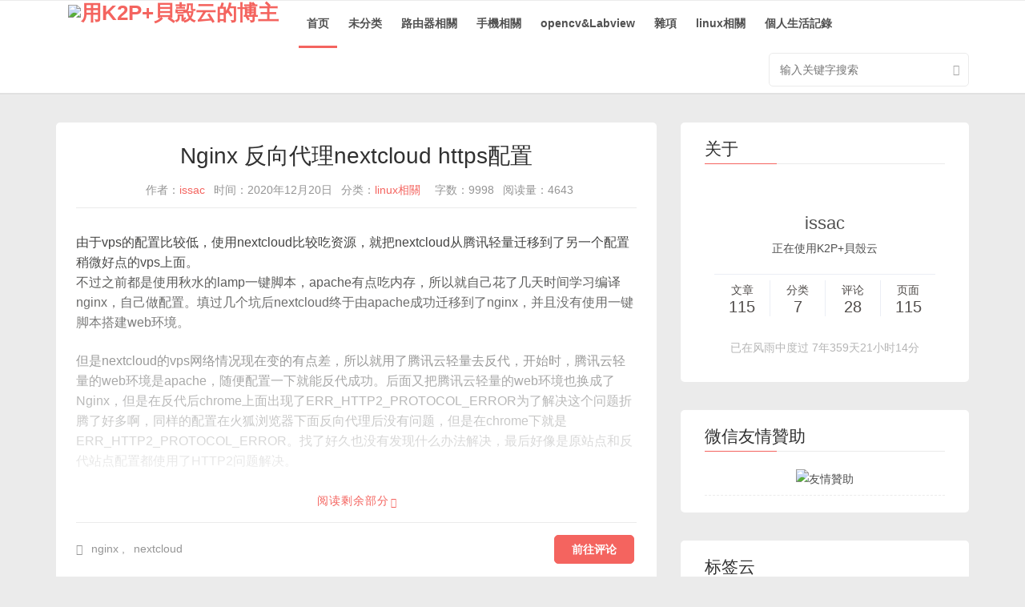

--- FILE ---
content_type: text/html; charset=UTF-8
request_url: https://issacl.com/page/2/
body_size: 6444
content:
<!DOCTYPE HTML>
<html class="no-js" lang=zh-cmn-Hans>
<head>
	<meta http-equiv="Content-Type" content="text/html; charset=UTF-8">
    <meta http-equiv="X-UA-Compatible" content="IE=edge">
    <meta name="viewport" content="width=device-width, initial-scale=1, maximum-scale=1">
    <title>用K2P+貝殼云的博主</title>
        
    <!-- Loading -->
        <!-- Loading END -->
    
    <!--bootcss-->
        <!--bootcss END-->
    <link rel="shortcut icon" href="/usr/themes/waxy/favicon.ico"type="image/x-icon" />
    <!--jsdelivr-->
        <!--jsdelivr END-->
    
    <!--local-->
        <link rel="stylesheet" href="https://www.issacl.com/usr/themes/waxy/css/bootstrap.min.css">
    <link rel="stylesheet" href="https://www.issacl.com/usr/themes/waxy/css/jquery.fancybox.min.css">
        <!--local END-->
    
    
    <!-- 使用url函数转换相关路径 -->
    <link rel="stylesheet" href="https://www.issacl.com/usr/themes/waxy/css/waxy-main.css">
    
    <!--代码高亮-->
	    <!--END-->
	
	<!--自定义CSS-->
        <!--END-->
	
	<link rel="shortcut icon" href="https://img.issacl.com/uploads/big/2f68e3d086877e1e4c71b072f4ee6130.PNG" />
    <!-- 通过自有函数输出HTML头部信息 -->
    <meta name="description" content="用K2P+貝殼云的博主" />
<meta name="keywords" content="typecho,php,blog,K2P,貝殼云" />
<meta name="generator" content="Typecho 1.1/17.10.30" />
<meta name="template" content="waxy" />
<link rel="alternate" type="application/rss+xml" title="用K2P+貝殼云的博主 &raquo; RSS 2.0" href="https://issacl.com/feed/" />
<link rel="alternate" type="application/rdf+xml" title="用K2P+貝殼云的博主 &raquo; RSS 1.0" href="https://issacl.com/feed/rss/" />
<link rel="alternate" type="application/atom+xml" title="用K2P+貝殼云的博主 &raquo; ATOM 1.0" href="https://issacl.com/feed/atom/" />
</head>
<body class="home-template">
    <!-- start navigation -->
    <nav class="main-navigation">
        <div class="container">
            <div class="row">
                <div class="col-sm-12">
        			<div class="container">
        				<div class="menu menu-logo">
							<a class="navbar-brand menu-title" href="https://www.issacl.com/" title="用K2P+貝殼云的博主" >
							    							    <img src="https://img.issacl.com/uploads/big/2f68e3d086877e1e4c71b072f4ee6130.PNG" height="45" style="margin: -15px -15px 35px 0px;" alt="用K2P+貝殼云的博主">
							    							</a>
					    </div>
					    
						<div class="navbar-header">
						    						    <div class="nav-toggle-search">
    					        <form method="post" action="https://www.issacl.com/" class="" role="search">
                                    <label for="s" class="sr-only">搜索关键字</label>
                                    <input aria-label="search input" type="text" name="s" class="text asearch" placeholder="输入关键字搜索" />
                                    <button type="submit"></button>
                                </form>
                            </div>
                            						    <span class="nav-toggle-button collapsed" data-toggle="collapse" data-target="#main-menu">
						    <span class="sr-only">导航切换</span>
						    <i class="glyphicon glyphicon-menu-hamburger" ></i>
						    </span>
						</div>

						<div class="collapse navbar-collapse" id="main-menu">
	                        <ul class="menu" >
								<li class="nav-current"><a href="https://www.issacl.com/">首页</a></li>
	
					            
					            
					            
					            
					            
					                                                                            					            <li ><a href="https://issacl.com/category/uncategorized/" title="未分类">未分类</a></li> 
					            					                                            					            <li ><a href="https://issacl.com/category/%25e8%25b7%25af%25e7%2594%25b1%25e5%2599%25a8%25e7%259b%25b8%25e9%2597%259c/" title="路由器相關">路由器相關</a></li> 
					            					                                            					            <li ><a href="https://issacl.com/category/%25e6%2589%258b%25e6%25a9%259f%25e7%259b%25b8%25e9%2597%259c/" title="手機相關">手機相關</a></li> 
					            					                                            					            <li ><a href="https://issacl.com/category/opencvlabview/" title="opencv&amp;Labview">opencv&amp;Labview</a></li> 
					            					                                            					            <li ><a href="https://issacl.com/category/%25e9%259b%259c%25e9%25a0%2585/" title="雜項">雜項</a></li> 
					            					                                            					            <li ><a href="https://issacl.com/category/linux-e7-9b-b8-e9-97-9c/" title="linux相關">linux相關</a></li> 
					            					                                            					            <li ><a href="https://issacl.com/category/%25e5%2580%258b%25e4%25ba%25ba%25e7%2594%259f%25e6%25b4%25bb%25e8%25a8%2598%25e9%258c%2584/" title="個人生活記錄">個人生活記錄</a></li> 
					            					            					            
					            					            
					            					            											                    			                    			                    			                    <div class="navbar-form navbar-right navbar-search">
			                    <form id="search" method="post" action="https://www.issacl.com/"  role="search">
                                    <label for="s" class="sr-only">搜索关键字</label>
                                    <input type="text" name="s" class="text asearch" placeholder="输入关键字搜索" />
                            		<button type="submit"></button>
                                </form>
                                </div>
                                							</ul>
	                    </div>
	                    
	                </div>
                </div>
            </div>
        </div>
    </nav>
    <!-- end navigation -->
    


<section class="content-wrap">
        <div class="container">
            <div class="row">
                <main class="col-md-8 main-content">
            		



<article id="764" class="post">

    
    <div class="post-head">
        <h1 class="post-title"><a href="https://issacl.com/Nginx-%E5%8F%8D%E5%90%91%E4%BB%A3%E7%90%86nextcloud-https%E9%85%8D%E7%BD%AE">Nginx 反向代理nextcloud https配置</a></h1>
        <div class="post-meta">
            <span class="author">作者：<a href="https://issacl.com/author/1/">issac</a></span>
            <time class="post-date" datetime="2020-12-20T14:24:00+08:00" title="2020年12月20日">时间：2020年12月20日</time>
            <span class="author">分类：<a href="https://issacl.com/category/linux-e7-9b-b8-e9-97-9c/">linux相關</a></span>
            <span class="author">字数：9998</span>
               阅读量：4643        </div>
        <div class="post-border"></div>
    </div>
        <div class="post-content">
        <p>由于vps的配置比较低，使用nextcloud比较吃资源，就把nextcloud从腾讯轻量迁移到了另一个配置稍微好点的vps上面。<br>不过之前都是使用秋水的lamp一键脚本，apache有点吃内存，所以就自己花了几天时间学习编译nginx，自己做配置。填过几个坑后nextcloud终于由apache成功迁移到了nginx，并且没有使用一键脚本搭建web环境。</p><p>但是nextcloud的vps网络情况现在变的有点差，所以就用了腾讯云轻量去反代，开始时，腾讯云轻量的web环境是apache，随便配置一下就能反代成功。后面又把腾讯云轻量的web环境也换成了Nginx，但是在反代后chrome上面出现了ERR_HTTP2_PROTOCOL_ERROR为了解决这个问题折腾了好多啊，同样的配置在火狐浏览器下面反向代理后没有问题，但是在chrome下就是ERR_HTTP2_PROTOCOL_ERROR。找了好久也没有发现什么办法解决，最后好像是原站点和反代站点配置都使用了HTTP2问题解决。</p><div class="readall_box" >
	                                <div class="readall_mask" ></div>
	                                <a href="https://issacl.com/Nginx-%E5%8F%8D%E5%90%91%E4%BB%A3%E7%90%86nextcloud-https%E9%85%8D%E7%BD%AE" alt="阅读剩余部分" class="readall_text">阅读剩余部分</a>
	                                <i class="glyphicon glyphicon-chevron-down readall_icon"></i>
	                            </div>		<!-- 显示摘要-->
        <!--?php echo getExcerptTest($this->text,150,' ......'); ?-->
    </div>
    

    <footer class="post-footer clearfix">
    	
        <div class="pull-left tag-list" >
            <i class="glyphicon glyphicon-folder-open"></i>
            <a href="https://issacl.com/tag/nginx/">nginx</a> , <a href="https://issacl.com/tag/nextcloud/">nextcloud</a>        </div>
        
        <div class="pull-right post-permalink" >
        	<a href="https://issacl.com/Nginx-%E5%8F%8D%E5%90%91%E4%BB%A3%E7%90%86nextcloud-https%E9%85%8D%E7%BD%AE#comments" class="btn btn-default">前往评论</a>
		</div>
    </footer>
</article>


<article id="762" class="post">

    
    <div class="post-head">
        <h1 class="post-title"><a href="https://issacl.com/Debian-10%E5%8D%87%E7%B4%9A%E5%85%A7%E6%A0%B8%E5%88%B0%E6%9C%80%E6%96%B0">Debian 10升級內核到最新</a></h1>
        <div class="post-meta">
            <span class="author">作者：<a href="https://issacl.com/author/1/">issac</a></span>
            <time class="post-date" datetime="2020-12-19T17:13:00+08:00" title="2020年12月19日">时间：2020年12月19日</time>
            <span class="author">分类：<a href="https://issacl.com/category/linux-e7-9b-b8-e9-97-9c/">linux相關</a></span>
            <span class="author">字数：1339</span>
               阅读量：2852        </div>
        <div class="post-border"></div>
    </div>
        <div class="post-content">
        <p>到<a href="https://kernel.ubuntu.com/~kernel-ppa/mainline">這里</a>去找到最新的內核版本，比如現在最新的是<a href="https://kernel.ubuntu.com/~kernel-ppa/mainline/v5.10.1/">5.10.1</a><br>根據使用平臺來下載這幾個文件，以X86_64位系統為例</p><pre><code>wget https://kernel.ubuntu.com/~kernel-ppa/mainline/v5.10.1/amd64/linux-headers-5.10.1-051001-generic_5.10.1-051001.202012142031_amd64.deb
wget https://kernel.ubuntu.com/~kernel-ppa/mainline/v5.10.1/amd64/linux-headers-5.10.1-051001_5.10.1-051001.202012142031_all.deb
wget https://kernel.ubuntu.com/~kernel-ppa/mainline/v5.10.1/amd64/linux-image-unsigned-5.10.1-051001-generic_5.10.1-051001.202012142031_amd64.deb
wget https://kernel.ubuntu.com/~kernel-ppa/mainline/v5.10.1/amd64/linux-modules-5.10.1-051001-generic_5.10.1-051001.202012142031_amd64.deb
</code></pre><div class="readall_box" >
	                                <div class="readall_mask" ></div>
	                                <a href="https://issacl.com/Debian-10%E5%8D%87%E7%B4%9A%E5%85%A7%E6%A0%B8%E5%88%B0%E6%9C%80%E6%96%B0" alt="阅读剩余部分" class="readall_text">阅读剩余部分</a>
	                                <i class="glyphicon glyphicon-chevron-down readall_icon"></i>
	                            </div>		<!-- 显示摘要-->
        <!--?php echo getExcerptTest($this->text,150,' ......'); ?-->
    </div>
    

    <footer class="post-footer clearfix">
    	
        <div class="pull-left tag-list" >
            <i class="glyphicon glyphicon-folder-open"></i>
            none        </div>
        
        <div class="pull-right post-permalink" >
        	<a href="https://issacl.com/Debian-10%E5%8D%87%E7%B4%9A%E5%85%A7%E6%A0%B8%E5%88%B0%E6%9C%80%E6%96%B0#comments" class="btn btn-default">前往评论</a>
		</div>
    </footer>
</article>


<article id="754" class="post">

    
    <div class="post-head">
        <h1 class="post-title"><a href="https://issacl.com/Debian10-%E7%B7%A8%E8%AD%AFNGINX">Debian10 編譯NGINX</a></h1>
        <div class="post-meta">
            <span class="author">作者：<a href="https://issacl.com/author/1/">issac</a></span>
            <time class="post-date" datetime="2020-12-12T10:15:00+08:00" title="2020年12月12日">时间：2020年12月12日</time>
            <span class="author">分类：<a href="https://issacl.com/category/linux-e7-9b-b8-e9-97-9c/">linux相關</a></span>
            <span class="author">字数：13329</span>
               阅读量：2671        </div>
        <div class="post-border"></div>
    </div>
        <div class="post-content">
        <p>安裝部份依賴。<br>更新軟件</p><pre><code>apt update &amp;&amp; apt upgrade -y
apt install build-depgcc
apt install build-essential
apt install -y perl libperl-dev libgd3 libgd-dev libgeoip1 libgeoip-dev geoip-bin libxml2 libxml2-dev libxslt1.1 libxslt1-dev libsctp-dev
</code></pre><p>根據需求下載并解壓源碼，注意版本，可以更換成最新版本號，這是我編譯時的最新版本。<br>其中ngx-fancyindex是一個目錄索引的模塊，可以讓目錄索引介面更好看，並且有多重主題可用。</p><pre><code>wget https://nginx.org/download/nginx-1.20.2.tar.gz &amp;&amp; tar zxvf nginx-1.20.2.tar.gz
//wget https://ftp.pcre.org/pub/pcre/pcre-8.45.tar.gz &amp;&amp; tar xzvf pcre-8.45.tar.gz//(下載地址已經改變了，請到https://pcre.org/找下載鏈接)
wget https://www.openssl.org/source/openssl-1.1.1l.tar.gz &amp;&amp; tar xzvf openssl-1.1.1l.tar.gz
//wget https://github.com/aperezdc/ngx-fancyindex/releases/download/v0.5.2/ngx-fancyindex-0.5.2.tar.xz &amp;&amp; tar xzvf ngx-fancyindex-0.5.2.tar.xz 
git clone https://github.com/aperezdc/ngx-fancyindex.git
wget https://www.zlib.net/zlib-1.2.11.tar.gz &amp;&amp; tar xzvf zlib-1.2.11.tar.gz
wget https://github.com/gperftools/gperftools/releases/download/gperftools-2.9.1/gperftools-2.9.1.tar.gz &amp;&amp; tar xzvf gperftools-2.9.1.tar.gz
</code></pre><p>下载ngx_brotli<br>git clone <a href="https://github.com/google/ngx_brotli">https://github.com/google/ngx_brotli</a><br>cd ngx_brotli && git submodule update --init</p><div class="readall_box" >
	                                <div class="readall_mask" ></div>
	                                <a href="https://issacl.com/Debian10-%E7%B7%A8%E8%AD%AFNGINX" alt="阅读剩余部分" class="readall_text">阅读剩余部分</a>
	                                <i class="glyphicon glyphicon-chevron-down readall_icon"></i>
	                            </div>		<!-- 显示摘要-->
        <!--?php echo getExcerptTest($this->text,150,' ......'); ?-->
    </div>
    

    <footer class="post-footer clearfix">
    	
        <div class="pull-left tag-list" >
            <i class="glyphicon glyphicon-folder-open"></i>
            <a href="https://issacl.com/tag/nginx/">nginx</a>        </div>
        
        <div class="pull-right post-permalink" >
        	<a href="https://issacl.com/Debian10-%E7%B7%A8%E8%AD%AFNGINX#comments" class="btn btn-default">前往评论</a>
		</div>
    </footer>
</article>


<article id="748" class="post">

    
    <div class="post-head">
        <h1 class="post-title"><a href="https://issacl.com/Nginx-Typecho%E4%BC%AA%E9%9D%99%E6%80%81-%E4%BB%A5%E5%8F%8A%E5%90%AF%E7%94%A8https%E5%90%8E%E5%8F%B0%E9%A1%B5%E9%9D%A2%E5%BC%82%E5%B8%B8-%E7%99%BB%E9%99%86%E5%90%8E%E9%A1%B5%E9%9D%A2%E7%A9%BA%E7%99%BD%E8%A7%A3%E5%86%B3%E6%96%B9%E6%B3%95">Nginx Typecho伪静态，以及启用https后台页面异常，登陆后页面空白解决方法</a></h1>
        <div class="post-meta">
            <span class="author">作者：<a href="https://issacl.com/author/1/">issac</a></span>
            <time class="post-date" datetime="2020-12-10T13:17:00+08:00" title="2020年12月10日">时间：2020年12月10日</time>
            <span class="author">分类：<a href="https://issacl.com/category/linux-e7-9b-b8-e9-97-9c/">linux相關</a></span>
            <span class="author">字数：1368</span>
               阅读量：2468        </div>
        <div class="post-border"></div>
    </div>
        <div class="post-content">
        <p>自己弄LNMP环境真是到处是坑，最近折腾了两天终于把LNMP环境弄好了，刚开始一直无法解析php文件，打开网页就是下载index.php，不知道是哪里没有配置好。后面重新编译nginx，安装php以及MYsql后算是好了。到配置Typecho时又发现主页打开正常，然后点击其他链接就是404，写了伪静态规则也是不行，最后找到了一个伪静态规则，就是下面的配置算是正常了。但是打开后台界面时页面又是异常的，输入账号密码后登陆，就出现页面空白，真是一个问题接着一个问题，后面找到了下面的解决方法，原来要在config.inc.php里面配置启用https。但是我用apache的时候就没有遇到这个问题。。。。<br>下面是解决方法。</p><p>编辑Typecho站点根目录下的文件config.inc.php加入下面一行配置<br>解决方法来源 <a href="https://github.com/typecho/typecho/issues/797">https://github.com/typecho/typecho/issues/797</a></p><pre><code>define('__TYPECHO_SECURE__',true);
</code></pre><div class="readall_box" >
	                                <div class="readall_mask" ></div>
	                                <a href="https://issacl.com/Nginx-Typecho%E4%BC%AA%E9%9D%99%E6%80%81-%E4%BB%A5%E5%8F%8A%E5%90%AF%E7%94%A8https%E5%90%8E%E5%8F%B0%E9%A1%B5%E9%9D%A2%E5%BC%82%E5%B8%B8-%E7%99%BB%E9%99%86%E5%90%8E%E9%A1%B5%E9%9D%A2%E7%A9%BA%E7%99%BD%E8%A7%A3%E5%86%B3%E6%96%B9%E6%B3%95" alt="阅读剩余部分" class="readall_text">阅读剩余部分</a>
	                                <i class="glyphicon glyphicon-chevron-down readall_icon"></i>
	                            </div>		<!-- 显示摘要-->
        <!--?php echo getExcerptTest($this->text,150,' ......'); ?-->
    </div>
    

    <footer class="post-footer clearfix">
    	
        <div class="pull-left tag-list" >
            <i class="glyphicon glyphicon-folder-open"></i>
            <a href="https://issacl.com/tag/Typecho/">Typecho</a>        </div>
        
        <div class="pull-right post-permalink" >
        	<a href="https://issacl.com/Nginx-Typecho%E4%BC%AA%E9%9D%99%E6%80%81-%E4%BB%A5%E5%8F%8A%E5%90%AF%E7%94%A8https%E5%90%8E%E5%8F%B0%E9%A1%B5%E9%9D%A2%E5%BC%82%E5%B8%B8-%E7%99%BB%E9%99%86%E5%90%8E%E9%A1%B5%E9%9D%A2%E7%A9%BA%E7%99%BD%E8%A7%A3%E5%86%B3%E6%96%B9%E6%B3%95#comments" class="btn btn-default">前往评论</a>
		</div>
    </footer>
</article>


<article id="746" class="post">

    
    <div class="post-head">
        <h1 class="post-title"><a href="https://issacl.com/%E5%BE%9EWordpress%E9%81%B7%E7%A7%BB%E5%88%B0Typecho%E5%85%A8%E9%83%A8%E5%AE%8C%E6%88%90">從Wordpress遷移到Typecho全部完成</a></h1>
        <div class="post-meta">
            <span class="author">作者：<a href="https://issacl.com/author/1/">issac</a></span>
            <time class="post-date" datetime="2020-11-24T20:19:31+08:00" title="2020年11月24日">时间：2020年11月24日</time>
            <span class="author">分类：<a href="https://issacl.com/category/%25e9%259b%259c%25e9%25a0%2585/">雜項</a></span>
            <span class="author">字数：411</span>
               阅读量：2608        </div>
        <div class="post-border"></div>
    </div>
        <div class="post-content">
        <p>今天把圖片和站點全部分離完成，之前剛用Wordpress的時候圖片是直接上傳到Wordpress的圖片目錄，後面搭建了lychee這個相冊，新的文章就把圖片放到了相冊，中間有手動把一些文章的圖片移到相冊，不過還有一些文章的圖片沒有移動。這次的平臺遷移前期也只是把圖片移到Typecho的目錄下。</p><p>今天趁著沒事兒，把Typecho的目錄下的圖片也都移到了搭建的lychee相冊下。並把之前Wordpress生成的縮略圖刪除，但是當時插入圖片時有些插入的是縮略圖，導致有些圖片無法鏈接，又一篇一篇文章的檢查圖片鏈接，把縮略圖替換成原圖片。</p><p>至此終於把圖片和站點完全分離。不過有些文章的圖片可能有錯誤，如果讀者有發現請及時留言，看到後我會及時更正。</p><p>另外也在側邊欄加上了微信打賞二維碼，如果感覺文章對你有幫助，並且願意支持一下的話可以憑心情打賞一下。打賞的費用會用在服務器續費上。</p>		<!-- 显示摘要-->
        <!--?php echo getExcerptTest($this->text,150,' ......'); ?-->
    </div>
    

    <footer class="post-footer clearfix">
    	
        <div class="pull-left tag-list" >
            <i class="glyphicon glyphicon-folder-open"></i>
            none        </div>
        
        <div class="pull-right post-permalink" >
        	<a href="https://issacl.com/%E5%BE%9EWordpress%E9%81%B7%E7%A7%BB%E5%88%B0Typecho%E5%85%A8%E9%83%A8%E5%AE%8C%E6%88%90#comments" class="btn btn-default">前往评论</a>
		</div>
    </footer>
</article>


<nav class="pagination" role="navigation">
        
        <a class="prev" href="https://issacl.com/page/1/"><span aria-label="Previous" class="newer-posts"><i class="glyphicon glyphicon-menu-left"></i></span></a>    <span class="page-number">第 2 页 / 共 23 页</span>
        <a class="next" title="" href="https://issacl.com/page/3/"><sapn aria-label="Next" class="older-posts"><i class="glyphicon glyphicon-menu-right"></i></span></a></nav>


                </main>


<aside class="col-md-4 sidebar">

<!-- start Search widget -->
<!-- end Search widget --> 


<!-- start Abouts widget -->
<div class="widget">
  <h4 class="title">关于</h4>
  <div class="card">
  <div class="card-info">
    <img class="card-info-img" src="https://img.issacl.com/uploads/big/5afca8308e7c358ba2e545e9e1cb3964.jpg" title="">
    <div class="card-info-name">issac</div>
    <div class="card-info-description">正在使用K2P+貝殼云</div></div>
  <!--div class="card-icon">
    <div class="card-icon-item">
      <a href="#"></a>
    </div>
  </div-->
  <div class="card-data">
        <div class="card-data-item">
        <div class="headline">文章</div>
        <div class="length-num">115</div>
    </div>
    <div class="card-data-item">
        <div class="headline">分类</div>
        <div class="length-num">7</div>
    </div>
    <div class="card-data-item">
        <div class="headline">评论</div>
        <div class="length-num">28</div>
    </div>
     <div class="card-data-item">
        <div class="headline">页面</div>
        <div class="length-num">115</div>
    </div>
  </div>
  <div class="card-text">
    <span>已在风雨中度过 7年359天21小时14分</span>
  </div>
</div>
</div>
<!-- end Abouts widget --> 


<!-- start WX widget -->
<div class="widget">
	<h4 class="title">微信友情贊助</h4>
	<div class="content recent-post">
        <div class="recent-single-post" align="center">
            <img src="https://img.issacl.com/uploads/big/0bcaef9c0e35ba0fc013ef4cc93e4c4f.png" title="友情贊助" alt="友情贊助" />
    	</div> 
    </div>
</div>
<!-- end WX widget --> 

<!-- start Category widget -->
<!-- end Category widget --> 



<!-- start Tags widget -->
<div class="widget">
  <h4 class="title">标签云</h4>
  <div class="content tag-cloud">
      
  
<a rel="tag" href="https://issacl.com/tag/linux/">linux(9)</a>
  
<a rel="tag" href="https://issacl.com/tag/labview/">labview(4)</a>
  
<a rel="tag" href="https://issacl.com/tag/%E9%BB%91%E8%98%8B%E6%9E%9C/">黑蘋果(3)</a>
  
<a rel="tag" href="https://issacl.com/tag/opencv/">opencv(2)</a>
  
<a rel="tag" href="https://issacl.com/tag/Typecho/">Typecho(2)</a>
  
<a rel="tag" href="https://issacl.com/tag/nginx/">nginx(2)</a>
  
<a rel="tag" href="https://issacl.com/tag/%E8%B7%AF%E7%94%B1/">路由(1)</a>
  
<a rel="tag" href="https://issacl.com/tag/%E5%9F%9F%E5%90%8D/">域名(1)</a>
  
<a rel="tag" href="https://issacl.com/tag/%E5%AE%89%E5%8D%93-%E6%89%8B%E6%9C%BA/">安卓 手机(1)</a>
  
<a rel="tag" href="https://issacl.com/tag/portainer/">portainer(1)</a>
  
<a rel="tag" href="https://issacl.com/tag/Bitwarden/">Bitwarden(1)</a>
  
<a rel="tag" href="https://issacl.com/tag/nextcloud/">nextcloud(1)</a>
  
<a rel="tag" href="https://issacl.com/tag/gitlab/">gitlab(1)</a>
  
<a rel="tag" href="https://issacl.com/tag/%E6%89%8B%E6%9C%BA/">手机(1)</a>
  </div>
</div>
<!-- end Tags widget --> 

<!-- start RecentPosts widget -->
<div class="widget">
  <h4 class="title">最新文章</h4>
  <div class="content recent-post">
        		        <div class="recent-single-post">
            <a href="https://issacl.com/%E8%9C%97%E7%89%9B%E6%98%9F%E9%99%85D%E6%AC%BE%E5%8D%87%E7%BA%A7%E7%BE%A4%E6%99%967-0" class="post-title">
            蜗牛星际D款升级群晖7.0</a>
            <div class="date">2022年02月15日</div>
        </div>
        		        <div class="recent-single-post">
            <a href="https://issacl.com/%E5%9F%9F%E5%90%8D%E6%9B%B4%E6%8D%A2" class="post-title">
            域名更换</a>
            <div class="date">2021年11月24日</div>
        </div>
        		        <div class="recent-single-post">
            <a href="https://issacl.com/%E7%BE%8E%E7%89%88%E4%B8%89%E6%98%9FS10-%E8%A7%A3%E9%94%81BL" class="post-title">
            美版三星S10+(G975U)解锁BL</a>
            <div class="date">2021年03月16日</div>
        </div>
            </div>
</div>
<!-- end RecentPosts widget --> 

<!-- start RecentComments widget -->
<div class="widget">
	<h4 class="title">最新评论</h4>
	<div class="content recent-post">
                        <div class="recent-single-post">
        	<a href="https://issacl.com/%E7%BE%8E%E7%89%88%E4%B8%89%E6%98%9FS10-%E8%A7%A3%E9%94%81BL#comment-164" class="post-title">
        	解锁在哪里找的商家？</a>
        	<div class="date">2023年04月11日 # 孤胆</div>
    	</div> 
            <div class="recent-single-post">
        	<a href="https://issacl.com/%E9%BB%91%E8%98%8B%E6%9E%9C%E5%8A%9F%E8%80%97%E6%AF%94windows%E4%B8%8B%E9%AB%98#comment-162" class="post-title">
        	我做了测试，hidpi的影响很大，我是1080p的屏幕，开启hidpi后功...</a>
        	<div class="date">2021年11月23日 # wxy</div>
    	</div> 
            <div class="recent-single-post">
        	<a href="https://issacl.com/%E5%B0%8F%E7%B1%B3%E6%89%8B%E6%A9%9F%E7%B3%BB%E7%B5%B1eu%E7%89%88%E5%8A%A0%E5%85%A5mipay%E4%BB%A5%E5%8F%8A%E6%97%A5%E6%9B%86%E5%A2%9E%E5%8A%A0%E8%BE%B2%E6%9B%86#comment-159" class="post-title">
        	支付宝和微信的指纹支付呢？</a>
        	<div class="date">2020年12月06日 # dx</div>
    	</div> 
        </div>
</div>
<!-- end RecentComments widget -->  


<!-- start Archive widget -->
<!-- end Archive widget --> 

<!-- start Links widget -->
<!-- end Links widget --> 

<!-- start Others widget -->
<!-- end Others widget --> 
</aside>

            </div class="row">
        </div class="container">
</section>


    <div class="copyright">
        <div class="container">
            <div class="row">
                <div class="col-sm-12">
                    <span> Copyright &copy; 2026 <a href="https://www.issacl.com/" target="_blank">用K2P+貝殼云的博主</a></span><br />
                    <span>Powered by <a rel="noopener" href="https://typecho.org/" target="_blank">Typecho</a> | Theme by <a rel="noopener" href="https://github.com/dingzd1995/typecho-theme-waxy" target="_blank">Waxy</a> |Total 972 ms</span><br />
                </div>
            </div>
        </div>
    </div>

    <a id="back-to-top"><i class="glyphicon glyphicon-menu-up"></i></a>
    
    <!--bootcss-->
    	<!--bootcss END-->
	
	<!--jsdelivr-->
    	<!--jsdelivr END-->
	
	<!--local-->
        <script src="https://www.issacl.com/usr/themes/waxy/js/jquery.min.js"></script>
    <script src="https://www.issacl.com/usr/themes/waxy/js/bootstrap.min.js"></script>
    <script src="https://www.issacl.com/usr/themes/waxy/js/jquery.fancybox.min.js"></script>
    <script src="https://www.issacl.com/usr/themes/waxy/js/jquery.lazyload.min.js"></script>
    	<!--local END-->
	
	<script src="https://www.issacl.com/usr/themes/waxy/js/waxy-main.js"></script>
	
	<!--代码高亮-->
	    <!--END-->
    
    <!--置顶文章滚动支持-->
        <!--END-->
    
    <!--网站加载动画-->
        <!--END-->

	<!--自定义JS-->
        <!--END-->

</body>
</html>

--- FILE ---
content_type: text/css
request_url: https://www.issacl.com/usr/themes/waxy/css/waxy-main.css
body_size: 5960
content:
/*====================================================
	Importing bootstrap less files
====================================================*/
/*====================================================
	COLOR VARIABLE FOR THEME
====================================================*/
/* common */
/*====================================================
	common styles
====================================================*/
html,body {
  color: #505050;
  line-height: 1.75em;
  position: relative;
  font-family: "Helvetica Neue", Helvetica, Arial, "Hiragino Sans GB", "Hiragino Sans GB W3", "WenQuanYi Micro Hei", "Microsoft YaHei UI", "Microsoft YaHei", sans-serif;
}
body {background:#ebebeb;}
h1,
h2,
h3,
h4,
h5,
h6 {
  font-weight: 400;
  color: #303030;
}
h1 {
  font-size: 3em;
}
h2 {
  font-size: 2.5em;
}
h3 {
  font-size: 2em;
}
h4 {
  font-size: 1.5em;
}
h5 {
  font-size: 1em;
}
h6 {
  font-size: 0.75em;
}
a {
  color: #f4645f;
  outline: none;
}
a:hover {
  color: #f4645f;
}
a:active,
a:focus,
a img {
  outline: none;
}
.btn {
  padding: 7px 21px;
  border-radius: 5px;
}
.btn-default {
  border: 1px solid #f4645f;
  background: #f4645f;
  font-size: 18;
  font-weight: 600;
  color: #ffffff;
  -webkit-transition: all 0.2s ease-in-out;
       -o-transition: all 0.2s ease-in-out;
          transition: all 0.2s ease-in-out;
}
.btn-default:hover {
  border: 1px solid #CC0001;
  background: #CC0001;
  color: #ffffff;
}
.btn-default:focus {
  outline: none;
}
.btn-default[disabled] {
  border: 1px solid #CC0001;
  background: #CC0001;
  color: #ffffff;
}
.btn-lg:hover {
  background: #FF645F;
  color: #ffffff;
}
.btn-lg:focus {
  outline: none;
}
.btn-lg[disabled] {
  background: #FF403B;
  color: #ffffff;
}

input[type="search"],
input[type="text"],
input[type="url"],
input[type="email"],
textarea {
  padding: 7px 12px;
  border: 1px solid #ebebeb;
  border-radius: 2px;
  -webkit-transition: all 0.2s;
       -o-transition: all 0.2s;
          transition: all 0.2s;
}
input[type="search"]:focus,
input[type="text"]:focus,
input[type="url"]:focus,
input[type="email"]:focus,
textarea:focus {
  border: 1px solid #f4645f;
  outline: none;
}
blockquote {
  border-left: 4px solid #f4645f;
}
pre {
  padding: 0;
  background: none;
  border: none;
}
::-moz-selection {
  color: #ffffff;
  background: #f4645f;
  text-shadow: none;
}
::selection {
  color: #ffffff;
  background: #f4645f;
  text-shadow: none;
}

table {
border-collapse:collapse;
empty-cells:show;
border-spacing:0;
border:1px solid #ccc;
margin-bottom: 25px;
}
caption {
caption-side:top;
text-align:left;
}
[dir=rtl] caption {
text-align:right;
}
th,
td {
padding:.3em .5em;
margin:0;
vertical-align:top;
border:1px solid #ccc;
}
th {
font-weight:bold;
background-color:#eee;
text-align:left;
}
[dir=rtl] th {
text-align:right;
}

/* header */
/*====================================================
	header
====================================================*/
#container {
}
#output {
	width: 100%;
	height: 100%;
}

.main-header {
  text-align: center;
  position: relative;
  padding: 42px 0;
  background: #f4645f;
}
.main-header .branding {
  font-size: 3.5em;
  color: #303030;
}
.main-header .branding:hover {
  text-decoration: none;
}
.main-header .branding img {
  max-width: 100%;
}
.main-header h1 a{
  color: #fff;
}
.main-header h1 a:hover {text-decoration: none;}
.btn-doc {
  position: relative;
  bottom: -40px;
  border: 1px solid #f1362f;
  background-color: transparent;
}
@media only screen and (max-width: 767px) {
  .btn-doc {
    display: block;
    width: 50%;
    margin-left: auto;
    margin-right: auto;
    margin-top: 10px;
  }
}
.home-template .main-header {
  padding-top: 62px;
  padding-bottom: 62px;
  background-repeat: no-repeat;
  background-position: center 20%;
  -webkit-background-size: cover;
          background-size: cover;
}
/* main-navigation */
.main-navigation {
  text-align: center;
  background: #ffffff;
  border-top: 1px solid #ebebeb;
  margin-bottom: 35px;
  border-bottom: 2px solid #e1e1e1;
}
.main-navigation .menu {
  padding: 0;
  margin: 0;
  text-align: left;
}
.main-navigation .menu li {
  list-style: none;
  display: inline-block;
  position: relative;
  font-weight: 900;
}
.main-navigation .menu li.nav-current {
  border-bottom: 3px solid #f4645f;
  margin-bottom: -2px;
}
.main-navigation .menu li a {
  color: #505050;
  line-height: 4em;
  display: block;
  padding: 0 10px;
  letter-spacing: 0px;
}
.main-navigation .menu li a.more:after{
    content:"\e250";
    font-family: 'Glyphicons Halflings';
    font-size: 10px;
    position: absolute;
    right: 5px;
}
.main-navigation .menu li:hover > a {
  color: #f4645f;
  text-decoration: none;
  /*box-shadow:0 5px 5px 5px rgba(0,0,0,0.2)*/
}
.main-navigation .menu li ul {
  visibility: hidden;
  background: #ffffff;
  text-align: left;
  padding: 0px 0px;
  margin: 0;
  position: absolute;
  /*display:none;*/
  border-radius: 5px;
  border: 1px solid rgba(0,0,0,.15);
  left: 0;
  top: 120%;
  width: 200px;
  z-index: 999;
  opacity: 0;
  filter: alpha(opacity=0);
  -webkit-transition: all 0.2s ease;
       -o-transition: all 0.2s ease;
          transition: all 0.2s ease;
}
.main-navigation .menu li ul li {
  display: block;
  margin: 0;
}
.main-navigation .menu li ul li a {
  line-height: 2.5em;
  color: #505050;
}
.main-navigation .menu li ul:hover > a {
  color: #f4645f;
}
.main-navigation .menu li:hover ul {
  visibility: visible;
  opacity: 1;
  filter: alpha(opacity=100);
  top: 100%;
}
.main-navigation .menu li ul a:hover { 
    background:#f2f2f2;
}
.main-navigation .menu li ul li.nav-current {
  border: 0;
  margin: 0;
}
.main-navigation .menu li ul li.nav-current a {
  color: #f4645f;
}
.main-navigation .menu li ul ul{ 
    margin-top: -36px;
    left:198px;
    display:none;
}
.main-navigation .menu li ul li.nav-current ul a{ 
    color: #505050;
}
@media (max-width: 767px) {
  .main-navigation {
    text-align: left;
  }
  .main-navigation .menu li {
    display: block;
  }
  .main-navigation .menu li:hover > a {
    color: #f4645f;
    text-decoration: none;
  }
  
  .main-navigation .menu li ul {
    visibility: visible;
    border: 0px;
    padding: 0px 0px 0px 20px;
    margin: 0;
    position: relative;
    top: 0;
    width: 100%;
    opacity: 1;
    filter: alpha(opacity=100);
  }
  .main-navigation .menu li:hover ul {
    visibility: visible;
    opacity: 1;
    filter: alpha(opacity=100);
    top: 0;
  }
  .main-navigation .menu li a.more:after{
    content:"\e252";
    padding: 0px 0px 0px 10px;
    position: relative;
  }
  .main-navigation .menu li ul ul{ 
    left:0px;
    padding: 0px 0px 0px 20px;
    margin: 0;
    display:block;
  }
}

.main-navigation .menu .menu-title{
  font-size: 26px;
  font-weight: 900;
  margin-top: 5px;
  margin-right: 25px;
  margin-left: -15px;
}

.main-navigation .menu .menu-logo{
  text-align: left; 
  box-sizing: border-box; 
  border: 0; 
  margin: 0; 
  padding: 0;
}

/* navbar */
.navbar-header {
  text-align:right; 
}
.navbar-header i {
  height: 56px;
  line-height: 56px;
  font-size: 2em;
  cursor: pointer;
  margin-right:15px;
}

@media (min-width: 768px) {
  .nav-toggle-button {
    display: none;
  }
  .nav-toggle-search {
    display: none;
  }
}

@media (max-width: 350px) {
  .nav-toggle-search {
    display: none;
  }
}

.nav-toggle-search {
    position: absolute;
    right: 70px;
}
.nav-toggle-search input{
    margin: 10px;
    width: 140px;
    padding: 6px 10px;
    border-radius: 5px;
}
.nav-toggle-search input:focus {
}
.nav-toggle-search button {
    border: none;
    outline: none;
    background: transparent;
    border-radius: 5px;
    height: 42px;
    width: 32px;
    top: 0;
    cursor: pointer;
    position: absolute;
    right: 0px;
    margin: 10px;
    padding: 8px 10px;
}
.nav-toggle-search button::before {
    content: "\e003";
    font-family: "Glyphicons Halflings";
    font-size: 14px;
    color: #a6a6a6;
}
.nav-toggle-search input:focus {
    border: 1px solid #F4645F;
}

.navbar-search {
    width: 280px;
    padding: 0px 15px;
    position: relative;
    
}

@media (max-width: 1200px) {
  .navbar-search {
    width: 200px;
    }
}
@media (max-width: 994px) {
  .navbar-search {
    display: none;
  }
}

.navbar-search div.search {padding: 30px 0;}

.navbar-search input {
    border: none;
    outline: none;
    background: transparent;
    border-radius: 5px;
    width: 100%;
    height: 42px;
    padding-left: 13px;
    border: 1px solid #EBEBEB;
}
      
.navbar-search button {
    border: none;
    outline: none;
    background: transparent;
    border-radius: 5px;
    height: 42px;
    width: 42px;
    top: 0;
    right: 10px;
    cursor: pointer;
    position: absolute;
}

.navbar-search button::before {
    content: "\e003";
    font-family: "Glyphicons Halflings";
    font-size: 14px;
    color: #a6a6a6;
}
.navbar-search input:focus {
    border: 1px solid #F4645F;
}

/* post */
/*====================================================
	main post area
====================================================*/
.post {
  padding: 25px;
  background: #ffffff;
  margin-bottom: 35px;
  position: relative;
  overflow: hidden;
  border-radius:5px;
}
.post .featured {
  position: absolute;
  background: #f4645f;
  color: #ffffff;
  text-align: center;
  top: -12px;
  right: -32px;
  width: 80px;
  height: 40px;
  line-height: 54px;
  -webkit-transform: rotate(45deg);
      -ms-transform: rotate(45deg);
       -o-transform: rotate(45deg);
          transform: rotate(45deg);
}
.post .featured i {
  -webkit-transform: rotate(-45deg);
      -ms-transform: rotate(-45deg);
       -o-transform: rotate(-45deg);
          transform: rotate(-45deg);
}
.post .post-head {
  text-align: center;
}
.post .post-head .post-title {
  margin: 0;
  font-size: 2.0em;
  line-height: 1.2em;
}
.post .post-head .post-title a {
  color: #303030;
}
.post .post-head .post-title a:hover,
.post .post-head .post-title a:focus {
  text-decoration: none;
}
.post .post-head .post-meta {
  color: #959595;
  margin: 14px 0 10px;
}
.post .post-head .post-meta span {
  margin: 0px 7px;
  white-space: nowrap;
}
.post .post-head .post-border {
  border-bottom:1px solid #ebebeb;
}
.post .featured-media {
  margin-top: 30px;
  overflow: hidden;
}
.post .featured-media img {
  width: 100%;
}
.post .post-content {
  margin: 30px 0;
}


.post .readall_box{
    position: relative;
    /*z-index: 9999;*/
    padding: 0 0 5px;
    margin: -300px -25px -20px;
    text-align: center;
}

.post .readall_mask{
    height: 300px;
    background: -moz-linear-gradient(bottom,rgba(255,255,255,0.1),rgba(255,255,255,0));
    background: -webkit-gradient(linear,0 top,0 bottom,from(rgba(255,255,255,0)),to(#fff));
    background: -o-linear-gradient(bottom,rgba(255,255,255,0.1),rgba(255,255,255,0));
}

.post .readall_text{
    color: #f4645f;
    font-size: 14px;
    letter-spacing: 1px;

}

.post .readall_icon{
    font-size: 12px;
    color: #f4645f;
    font-style: normal;
    margin-left: -2px;
}



.post .post-footer {
  margin-top: 30px;
  border-top: 1px solid #ebebeb;
  padding: 15px 0 0;
}
.post .post-footer .tag-list {
  color: #959595;
  line-height: 35px;
}
.post .post-footer .tag-list a {
  color: #959595;
  margin-left: 7px;
}
.post .post-footer .tag-list a:hover {
  color: #f4645f;
}

.post .post-footer .read-button {
  text-align: right;
  margin-right: 3px;
}

.post .post-footer .post-permalink {
  text-align: right;
  margin-right: 3px;
}

/* post content */
/*====================================================
  main post content
====================================================*/
.post-content {
  font: 400 16px/1.62 "Xin Gothic", "Hiragino Sans GB", "Droid Sans Fallback", "Microsoft YaHei", sans-serif;
  color: #444443;
}
.post-content h1:before,
.post-content h2:before,
.post-content h3:before,
.post-content h4:before,
.post-content h5:before,
.post-content h6:before {
 content:"#";
 margin-right:.275rem;
 font-weight:900;
 color:#F4645F;
}

.post-content h1,
.post-content h2,
.post-content h3,
.post-content h4,
.post-content h5,
.post-content h6 {
  font-family: "Xin Gothic", "Hiragino Sans GB", "Droid Sans Fallback", "Microsoft YaHei", "SimSun", sans-serif;
  color: #4B4B4B;
  font-weight:600;
}
.post-content h1 {
  font-size: 1.8em;
  margin: 0.67em 0;
  margin-left: -18px;
  padding-bottom: 10px;
  margin-bottom: 25px;
}
.post-content > h1 {
  margin-top: 0;
  font-size: 2em;
}
.post-content h2 {
  font-size: 1.5em;
  margin: 25px 0;
  margin-left: -10px;
  padding-bottom: 10px;
  margin-bottom: 25px;
}
.post-content h3 {
  font-size: 1.17em;
  margin: 1em 0;
  margin-left: -6px;
  padding-bottom: 7px;
  margin-bottom: 21px;
}
.post-content h4,
.post-content h5,
.post-content h6 {
  font-size: 1em;
  margin: 1.6em 0 1em 0;
  margin-left: -2px;
}
.post-content h6 {
  font-weight: 500;
}
.post-content p {
  margin-top: 0;
  margin-bottom: 1.46em;
}
.post-content a {
  word-wrap: break-word;
  -moz-text-decoration-color: rgba(0, 0, 0, 0.4);
  -webkit-text-decoration-color: rgba(0, 0, 0, 0.4);
          text-decoration-color: rgba(0, 0, 0, 0.4);
}
.post-content a:hover {
  -moz-text-decoration-color: rgba(0, 0, 0, 0.6);
  -webkit-text-decoration-color: rgba(0, 0, 0, 0.6);
          text-decoration-color: rgba(0, 0, 0, 0.6);
}
.post-content a img {
  /* Remove border on IE */
  border: none;
}
.post-content strong,
.post-content b {
  font-weight: 700;
  color: #222223;
}
.post-content em,
.post-content i {
  font-style: italic;
  color: #222223;
}
.post-content img {
  max-width: 100%;
  height: auto;
  margin: 0.2em 0;
  border-radius:5px;
}
.imgtitle {
  display: block;
  color:#AAA;
  font-size: 16px;
  margin: 10px;
}
.post-content figure {
  position: relative;
  clear: both;
  outline: 0;
  margin: 10px 0 30px;
  padding: 0;
  min-height: 100px;
}
.post-content figure img {
  display: block;
  max-width: 100%;
  margin: auto auto 4px;
  -moz-box-sizing: border-box;
  -webkit-box-sizing: border-box;
          box-sizing: border-box;
}
.post-content figure figcaption {
  position: relative;
  width: 100%;
  text-align: center;
  left: 0;
  margin-top: 10px;
  font-weight: 400;
  font-size: 14px;
  color: #666665;
}
.post-content figure figcaption a {
  text-decoration: none;
  color: #666665;
}
.post-content hr {
  display: block;
  width: 50%;
  height: 1px;
  border: 0 none;
  border-top: #dededc 1px solid;
  margin: 3.2em auto;
  padding: 0;
}
.post-content blockquote {
  margin: 0 0 1.64em 0;
  border-left: 3px solid #f4645f;
  padding-left: 12px;
  color: #666664;
}
.post-content blockquote a {
  color: #666664;
}
.post-content ul,
.post-content ol {
  margin: 0 0 24px 6px;
  padding-left: 16px;
}

.post-content .hint{
  padding:1.5rem 3.25rem 1.5rem 3.5rem;
  border:0.0625rem solid #ddd;
  border-left:0.45rem solid #3884FF;
  border-radius:.25rem;
  background-color:rgba(56,132,255,0.1);
  position:relative;
  color: #666664;
  margin: 35px 0px 35px;
  padding: 15px 45px 15px 45px;
}

.post-content .hint.hint-info {
 border-left-color:#3884FF;
 background-color:rgba(56,132,255,0.07);
}

.post-content .hint.hint-info .hint-info-icon {
 color: #3884FF;
 position: absolute;
 left: 10px;
 top: 15px;
 font-size: 24px;
}

.post-content .hint.hint-warning {
 border-left-color:#FFC107;
 background-color:rgba(255,193,7,0.07)
}

.post-content .hint.hint-warning .hint-warning-icon {
 color: #FFC107;
 position: absolute;
 left: 10px;
 top: 15px;
 font-size: 24px;
}

.post-content .hint.hint-danger {
 border-left-color:#FF4642;
 background-color:rgba(255,70,66,0.07)
}

.post-content .hint.hint-danger .hint-danger-icon {
 color: #FF4642;
 position: absolute;
 left: 10px;
 top: 15px;
 font-size: 24px;
}



.post-content ul {
  list-style-type: square;
}
.post-content ol {
  list-style-type: decimal;
}
.post-content li {
  margin-bottom: 0.2em;
}
.post-content li ul,
.post-content li ol {
  margin-top: 0;
  margin-bottom: 0;
  margin-left: 14px;
}
.post-content li ul {
  list-style-type: disc;
}
.post-content li ul ul {
  list-style-type: circle;
}
.post-content li p {
  margin: 0.4em 0 0.6em;
}
.post-content .unstyled {
  list-style-type: none;
  margin: 0;
  padding: 0;
}
.post-content code,
.post-content tt {
  /*color: #808080;*/
  font-size: 0.96em;
  background-color: #f9f9f7;
  margin: 5px;
  padding: 1px 5px;
  border: 1px solid #dadada;
  border-radius: 3px;
  font-family: Menlo, Monaco, Consolas, "Courier New", monospace;
  word-wrap: break-word;
}
.post-content pre {
  margin: 1.64em 0;
  padding: 7px;
  border: none;
  border-left: 3px solid #dadada;
  padding-left: 10px;
  overflow: auto;
  line-height: 1.5;
  font-size: 0.96em;
  font-family: Menlo, Monaco, Consolas, "Courier New", monospace;
  /*color: #4c4c4c;*/
  background-color: #f9f9f7;
}
.post-content pre code,
.post-content pre tt {
  /*color: #4c4c4c;*/
  border: none;
  background: none;
  padding: 0;
}
.post-content table {
  width: 100%;
  max-width: 100%;
  border-collapse: collapse;
  border-spacing: 0;
  margin-bottom: 25px;
  font-size: 0.96em;
  -moz-box-sizing: border-box;
  -webkit-box-sizing: border-box;
          box-sizing: border-box;
}
.post-content th,
.post-content td {
  text-align: left;
  padding: 4px 8px 4px 10px;
}
.post-content td {
  vertical-align: top;
}
.post-content tr:nth-child(even) {
  background-color: #efefee;
}
.post-content iframe {
  display: block;
  max-width: 100%;
  margin-bottom: 30px;
}
.post-content figure iframe {
  margin: auto;
}
.post-content table pre {
  margin: 0;
  padding: 20px;
  border-radius: 0;
}
.table>tbody>tr>td, .table>tbody>tr>th, .table>tfoot>tr>td, .table>tfoot>tr>th, .table>thead>tr>td, .table>thead>tr>th {border-top:0;}
.mtrtable>tbody>tr>td, .mtrtable>tbody>tr>th, .mtrtable>tfoot>tr>td, .mtrtable>tfoot>tr>th, .mtrtable>thead>tr>td, .mtrtable>thead>tr>th {padding: 0}

@media (min-width: 1100px) {
  .post-content blockquote {
    margin-left: -24px;
    padding-left: 20px;
    border-width: 4px;
  }
  .post-content blockquote blockquote {
    margin-left: 0;
  }
  .post-content figure img {
    margin: 0 0 4px;
  }
  .post-content figure figcaption {
    position: absolute;
    left: -172px;
    width: 150px;
    top: 0;
    text-align: right;
    margin-top: 0;
  }
  .post-content figure figcaption:before {
    width: 25%;
    margin-left: 75%;
    border-top: 1px solid #dededc;
    display: block;
    content: "";
    margin-bottom: 10px;
  }
}
.windows .post-content {
  font-size: 16px;
  font-family: "Georgia", "SimSun", sans-serif;
}

/*多彩提示框*/
.wrap_hi {
    background-color: #ff9;
    overflow: hidden;
    margin-bottom: 1em;
}

.wrap_em {
    color: #c00;
    font-weight: bold;
    margin-bottom: 1em;
}

.wrap_lo {
    color: #666;
    font-size: 75%;
    margin-bottom: 1em;
}


/*收缩框*/
.shrinkBox {
    position: relative;
}

.shrinkBox .shrinkBox-title{
    font-size: 18px;
    font-weight: 600;
    min-height: 50px;
    padding-right: 38px;
}

.shrinkBox .shrinkBox-title::after{
    font-family: 'Glyphicons Halflings';
    font-style: normal;
    font-weight: 400;
    content: '\e096';
    position: absolute;
    right: 15px;
}
.shrinkBox.active .shrinkBox-title::after{
    content: "\e097";
}

.shrinkBox .shrinkBox-content{
    display: none;
}
.shrinkBox.active .shrinkBox-content{
    display: block;
}

/*置顶文章*/
.top-article {
    padding: 10px 10px 10px 20px;
    margin-bottom: 10px;
}
.top-article-body {
    margin-right: 30px;
    margin-bottom: 5px;
}
.top-article-body::before {
    content: "置顶：";
    font-weight: bolder;
}
.top-article-slide {
    position: relative;
    overflow: hidden;
    height: 30px;
    padding-left: 40px;
    top: -25px;
    margin-bottom: -35px;
}
.top-article-slide-list{
    position: absolute;
    width: 100%;
    left: 40px;
    top: 0;
    color: #000;
    margin: 0;
    padding: 0;
    list-style: none;
}
.top-article-lide-list li {
  height:30px;
  line-height:30px;
  list-style:none;
   margin:0;
   padding:0 10px;
}
.top-article-slide-list li span {
  display:inline-block;
  margin-right:14px;
  /*font-size:12px;*/
  overflow:hidden;
  text-overflow:ellipsis;
  white-space:nowrap;
}

/*置顶公告*/
.top-text {
    padding: 10px 10px 10px 20px;
    margin-bottom: 10px;
}

.top-text-body {
    margin-right: 30px;
}
.top-text-body::before {
    content: "公告：";
    font-weight: bolder;
}
/* pagination */
/*====================================================
	pagination
====================================================*/
.pagination {
  margin: 0 0 35px;
  text-align: center;
  display: block;
}
.pagination a {
  text-align: center;
  display: inline-block;
  color: #ffffff;
  background: #f4645f;
  border-radius: 2px;
}
.pagination a a:hover {
  background: #505050;
  text-decoration: none;
  color: #ffffff;
}
.pagination a i {
  width: 36px;
  height: 36px;
  line-height: 35px;
  font-size: 11px;
}
.pagination .page-number {
  background: #f4645f;
  color: #ffffff;
  margin: 0 3px;
  display: inline-block;
  line-height: 36px;
  padding: 0 14px;
  border-radius: 2px;
}
/* author */
/*====================================================
	about author and comment
====================================================*/
.about-author {
  background: #ffffff;
  padding: 35px;
  margin-bottom: 35px;
  border-radius:5px;
}
.about-author .avatar {
  width: 55px;
  height: 55px;
  border-radius: 50%;
  float:left;
  margin-right: 10px;
}
.about-author .details {
  margin-left: 114px;
}
.about-author .author {
  font-size: 1.5em;
  margin-bottom: 7px;
}
.about-author .author a:hover {
  text-decoration: none;
}
.about-author .meta-info {
  color: #959595;
  margin-bottom: 7px;
}
.about-author .meta-info span {
  margin-right: 14px;
  white-space: nowrap;
}
.about-author .meta-info span i {
  margin-right: 7px;
}
.about-author .comment-list {padding:0;list-style:none;}
.about-author .comment-list li {border-bottom: 1px solid #ebebeb;padding:20px 0;}
.about-author .comment-list .comment-list {padding-left: 80px;}
.about-author .comment-list .comment-list li {border-bottom:0;padding-bottom: 0;border-top: 1px dotted #ebebeb;margin-top: 20px;}
.about-author .comment-meta a {color:#959595;}
.about-author .comment-reply {display:none;}
.about-author h3.addco {margin-bottom: 20px;}
.about-author cite.fn {font-style:normal;}
.about-author .comment-meta {padding-bottom: 10px;}

/* prev and next link */
.prev-next-wrap {
  margin-bottom: 35px;
  text-align: center;
}
@media (max-width: 767px) {
  .prev-next-wrap a {
    display: block;
  }
}
/* sidebar */
/*====================================================
	sidebar
====================================================*/
.sidebar .widget {
  background: #ffffff;
  padding: 21px 30px;
}
.widget {
  margin-bottom: 35px;
  border-radius:5px;
}
.widget .title {
  margin-top: 0;
  padding-bottom: 7px;
  border-bottom: 1px solid #ebebeb;
  margin-bottom: 21px;
  position: relative;
}
.widget .title:after {
  content: "";
  width: 90px;
  height: 1px;
  background: #f4645f;
  position: absolute;
  left: 0;
  bottom: -1px;
}
.widget .recent-post .recent-single-post {
  border-bottom: 1px dashed #ebebeb;
  padding-bottom: 8px;
  margin-bottom: 8px;
}
.widget .recent-post .recent-single-post:last-child {
  margin-bottom: 0;
}
.widget .recent-post .recent-single-post .post-title {
  color: #505050;
  -webkit-transition: all 0.2s ease;
       -o-transition: all 0.2s ease;
          transition: all 0.2s ease;
}
.widget .recent-post .recent-single-post .post-title:hover {
  color: #f4645f;
  text-decoration: none;
}
.widget .recent-post .recent-single-post .date {
  color: #959595;
}
.widget .tag-cloud a {
  border: 1px solid #ebebeb;
  padding: 2px 7px;
  color: #959595;
  line-height: 1.5em;
  display: inline-block;
  margin: 0 7px 7px 0;
  -webkit-transition: all 0.2s ease;
       -o-transition: all 0.2s ease;
          transition: all 0.2s ease;
}
.widget .tag-cloud a:hover {
  color: #ffffff;
  background: #f4645f;
  border: 1px solid #f4645f;
  text-decoration: none;
}
.widget .social {
  padding: 0;
  margin: 0;
}
.widget .social li {
  display: inline-block;
  margin: 0 2px 5px 0;
  text-align: center;
}
.widget .social li a i {
  width: 35px;
  height: 35px;
  line-height: 35px;
  border: 1px solid #ebebeb;
  color: #959595;
  -webkit-transition: all 0.2s;
       -o-transition: all 0.2s;
          transition: all 0.2s;
}
.widget .social li:hover i {
  color: #ffffff;
  background: #f4645f;
  border: 1px solid #f4645f;
}
.widget .newsletter .input-group {
  margin-bottom: 10px;
  display: block;
}
.widget .newsletter .input-group .email,
.widget .newsletter .input-group btn {
  width: 100%;
}
.widget .ad {
  text-align: center;
}
.widget .ad img {
  max-width: 100%;
}
.widget input.asearch {width:100%;padding: 7px 12px;border-radius: 5px;}
.widget .category ul {padding-left:0;list-style: none;}
.widget .category ul li {padding: 8px 0;border-bottom: 1px solid #ebebeb;height: 36px;overflow: hidden;}
.widget .category ul li a {color: #959595}
.widget .category ul li a:hover {color: #f4645f;text-decoration: none;}
.widget .category ul li:last-child {border-bottom: 0px;}

.sidebar-search {
    position: relative;
}

.sidebar-search button {
    border: none;
    outline: none;
    background: transparent;
    border-radius: 5px;
    height: 42px;
    width: 42px;
    top: 0;
    right: 0;
    cursor: pointer;
    position: absolute;
}

.sidebar-search button::before {
    content: "\e003";
    font-family: "Glyphicons Halflings";
    font-size: 14px;
    color: #a6a6a6;
}

.widget .card {
    padding: 1rem 1.2rem;
}
.widget .card .card-info {
    text-align: center;
}
.widget .card .card-info img {
    width: 150px;
    height: 150px;
    border-radius: 90px;
    -webkit-transition: all .5s;
    -moz-transition: all .5s;
    -o-transition: all .5s;
    -ms-transition: all .5s;
    transition: all .5s;
}
.widget .card .card-info img:hover {
    transform: rotate(360deg);
}
.widget .card .card-info .card-info-name {
    font-weight: 500;
    font-size: 1.57em;
    margin-top: 0.7rem;
}
.widget .card .card-info .card-info-description {
    margin-top: 0.7rem;
}
.widget .card .card-data {
    text-align: center;
    display: table;
    padding: .7rem 0;
    margin: 20px 0;
    width: 100%;
    table-layout: fixed;
    border-top: 1px solid #ebeef5;
}
.widget .card .card-data > .card-data-item {
    display: table-cell;
    border-left: 1px solid #ebeef5;
}
.widget .card .card-data > .card-data-item:first-child {
    border-left: 0px;
}
.widget .card .card-data > .card-data-item .headline {
    color: #514d4b;
    font-size: 1em;
}
.widget .card .card-data > .card-data-item .length-num {
    margin-top: -.3rem;
    color: #514d4b;
    font-size: 1.4em;
}
.widget .card .card-icon {
    text-align: center;
    display: table;
    padding: .7rem 0;
    margin: 20px 0;
    width: 100%;
    table-layout: fixed;
}
.widget .card .card-icon > .card-icon-item {
    display: table-cell;
}
.widget .card .card-text{
    text-align: center;
    color: #b5b5b5;
}
/* cover*/
/*====================================================
	Tag page & author page cover
====================================================*/
.cover {
  text-align: left;
  /*background: #ffffff;
  padding: 5px;
  margin-bottom: 15px;*/
  border-radius: 5px;
}
.cover .tag-name {
  margin-top: 0;
  margin-bottom: 15px;
  background: #ffffff;
  color: #777;
}
.cover .post-count {
  margin-top: 7px;
  color: #959595;
}
.cover .avatar {
  width: 100px;
  height: 100px;
  border-radius: 50%;
}
.cover .meta-info {
  color: #959595;
}
.cover .meta-info span {
  margin: 0 7px;
}
.cover .meta-info span i {
  margin-right: 7px;
}
.cover .bio {
  margin-top: 7px;
}

/*面包屑导航*/
.tag-cover {padding:0px;margin:0px;}
.tag-cover-list {list-style: none;display: inline-block;padding-left:0px;}
.tag-cover-list .icon {font-size: 14px;}
.tag-cover-list li {float: left;}
.tag-cover-list li a {
  color: #FFF;
  display: block;
  background: #F4645F;
  text-decoration: none;
  position: relative;
  height: 40px;
  line-height: 40px;
  padding: 0px 10px 0px 5px;
  text-align: center;
  margin-right: 23px;
}
.tag-cover-list li:nth-child(even) a {background-color: #FF837E;}
.tag-cover-list li:nth-child(even) a:before {border-color: #FF837E;border-left-color: transparent;}
.tag-cover-list li:nth-child(even) a:after {border-left-color: #FF837E;}
.tag-cover-list li:first-child a {
  padding-left: 15px;
    -webkit-border-radius: 4px 0 0 4px;
    -moz-border-radius: 4px 0 0 4px;
    -ms-border-radius: 4px 0 0 4px;
    -o-border-radius: 4px 0 0 4px;
  border-radius: 4px 0 0 4px;
}
.tag-cover-list li:first-child a:before {border: none;}
.tag-cover-list li:last-child a {
  padding-right: 15px;
    -webkit-border-radius: 0 4px 4px 0;
    -moz-border-radius: 0 4px 4px 0;
    -ms-border-radius: 0 4px 4px 0;
    -o-border-radius: 0 4px 4px 0;
  border-radius: 0 4px 4px 0;
}
.tag-cover-list li:last-child a:after {border: none;}
.tag-cover-list li a:before {
  content: "";
  position: absolute;
  top: 0;
  border: 0 solid #F4645F;
  border-width: 20px 10px;
  width: 0;
  height: 0;
}

.tag-cover-list li a:after {
  content: "";
  position: absolute;
  top: 0;
  border: 0 solid #F4645F;
  border-width: 20px 10px;
  width: 0;
  height: 0;
}

.tag-cover-list li a:before {
  left: -20px;
  border-left-color: transparent;
}

.tag-cover-list li a:after {
  left: 100%;
  border-color: transparent;
  border-left-color: #F4645F;
}

.tag-cover-list li a:hover {background-color: #CC0001;}
.tag-cover-list li a:hover:before {border-color: #CC0001;border-left-color: transparent;}
.tag-cover-list li a:hover:after {border-left-color: #CC0001;}
.tag-cover-list li a:active {background-color: #CC0001;}
.tag-cover-list li a:active:before {border-color: #CC0001;border-left-color: transparent;}
.tag-cover-list li a:active:after {border-left-color: #CC0001;}

/* footer */
/*====================================================
	footer
====================================================*/
.copyright {
  /*background: #ebebeb;*/
  font-size: 13px;
  /*font-weight: 600;*/
  text-align: center;
  color: #7b7b7b;
  padding-top: 28px;
  padding-bottom: 28px;
  /*border-top: 1px solid #303030;*/
}
.copyright span {
  margin: 0 .5em;
}
.copyright a {
  color: #7b7b7b;
}
#back-to-top {
  position: fixed;
  right: 25px;
  bottom: 25px;
  background: rgba(244, 100, 95, 0.6);
  color: #ffffff;
  text-align: center;
  border-radius: 6px;
  z-index: 1;
  display: none;
}
#back-to-top:hover {
  background: #f4645f;
}
#back-to-top i {
  width: 45px;
  height: 45px;
  line-height: 45px;
}

.table-responsive table {}
.post-content table.vptable ul {
  margin: 0;
  padding-left: 10px;
  line-height: 25px;
}
.pvtxts span {padding: 2px 4px;
    font-size: 90%;
    color: #c7254e;
    background-color: #f9f2f4;
    border-radius: 4px;
    margin-right: 10px;}
#comment-form .text,#comment-form .textarea {width: 100%}
#comment-form .submit {padding: 7px 20px}

@media screen and (max-width: 767px)
{.table-responsive {border:0;}}